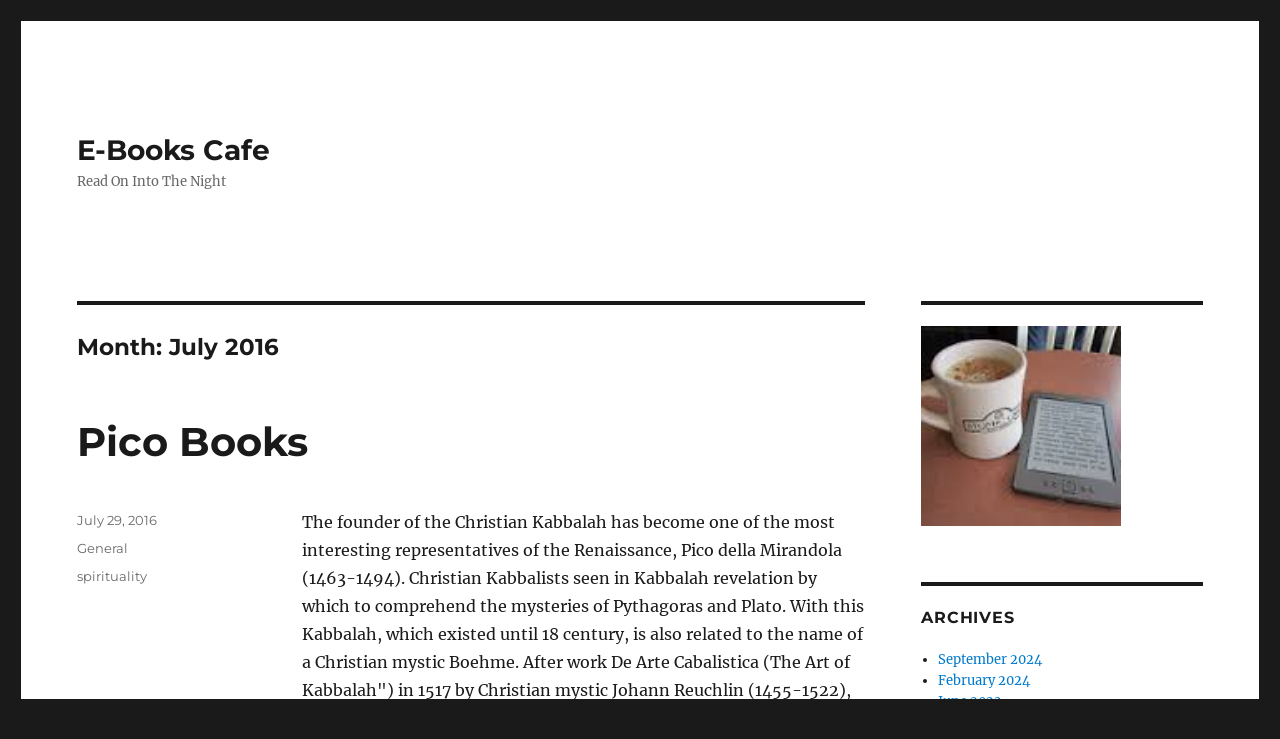

--- FILE ---
content_type: text/html; charset=UTF-8
request_url: http://www.ebookscafe.com/2016/07/
body_size: 12363
content:
<!DOCTYPE html>
<html lang="en-US" class="no-js">
<head>
	<meta charset="UTF-8">
	<meta name="viewport" content="width=device-width, initial-scale=1.0">
	<link rel="profile" href="https://gmpg.org/xfn/11">
		<script>
(function(html){html.className = html.className.replace(/\bno-js\b/,'js')})(document.documentElement);
//# sourceURL=twentysixteen_javascript_detection
</script>
<title>July 2016 &#8211; E-Books Cafe</title>
<meta name='robots' content='max-image-preview:large' />
<link rel='dns-prefetch' href='//www.EBOOKSCAFE.COM' />
<link rel="alternate" type="application/rss+xml" title="E-Books Cafe &raquo; Feed" href="http://www.EBOOKSCAFE.COM/feed/" />
<link rel="alternate" type="application/rss+xml" title="E-Books Cafe &raquo; Comments Feed" href="http://www.EBOOKSCAFE.COM/comments/feed/" />
<style id='wp-img-auto-sizes-contain-inline-css'>
img:is([sizes=auto i],[sizes^="auto," i]){contain-intrinsic-size:3000px 1500px}
/*# sourceURL=wp-img-auto-sizes-contain-inline-css */
</style>
<style id='wp-emoji-styles-inline-css'>

	img.wp-smiley, img.emoji {
		display: inline !important;
		border: none !important;
		box-shadow: none !important;
		height: 1em !important;
		width: 1em !important;
		margin: 0 0.07em !important;
		vertical-align: -0.1em !important;
		background: none !important;
		padding: 0 !important;
	}
/*# sourceURL=wp-emoji-styles-inline-css */
</style>
<style id='wp-block-library-inline-css'>
:root{--wp-block-synced-color:#7a00df;--wp-block-synced-color--rgb:122,0,223;--wp-bound-block-color:var(--wp-block-synced-color);--wp-editor-canvas-background:#ddd;--wp-admin-theme-color:#007cba;--wp-admin-theme-color--rgb:0,124,186;--wp-admin-theme-color-darker-10:#006ba1;--wp-admin-theme-color-darker-10--rgb:0,107,160.5;--wp-admin-theme-color-darker-20:#005a87;--wp-admin-theme-color-darker-20--rgb:0,90,135;--wp-admin-border-width-focus:2px}@media (min-resolution:192dpi){:root{--wp-admin-border-width-focus:1.5px}}.wp-element-button{cursor:pointer}:root .has-very-light-gray-background-color{background-color:#eee}:root .has-very-dark-gray-background-color{background-color:#313131}:root .has-very-light-gray-color{color:#eee}:root .has-very-dark-gray-color{color:#313131}:root .has-vivid-green-cyan-to-vivid-cyan-blue-gradient-background{background:linear-gradient(135deg,#00d084,#0693e3)}:root .has-purple-crush-gradient-background{background:linear-gradient(135deg,#34e2e4,#4721fb 50%,#ab1dfe)}:root .has-hazy-dawn-gradient-background{background:linear-gradient(135deg,#faaca8,#dad0ec)}:root .has-subdued-olive-gradient-background{background:linear-gradient(135deg,#fafae1,#67a671)}:root .has-atomic-cream-gradient-background{background:linear-gradient(135deg,#fdd79a,#004a59)}:root .has-nightshade-gradient-background{background:linear-gradient(135deg,#330968,#31cdcf)}:root .has-midnight-gradient-background{background:linear-gradient(135deg,#020381,#2874fc)}:root{--wp--preset--font-size--normal:16px;--wp--preset--font-size--huge:42px}.has-regular-font-size{font-size:1em}.has-larger-font-size{font-size:2.625em}.has-normal-font-size{font-size:var(--wp--preset--font-size--normal)}.has-huge-font-size{font-size:var(--wp--preset--font-size--huge)}.has-text-align-center{text-align:center}.has-text-align-left{text-align:left}.has-text-align-right{text-align:right}.has-fit-text{white-space:nowrap!important}#end-resizable-editor-section{display:none}.aligncenter{clear:both}.items-justified-left{justify-content:flex-start}.items-justified-center{justify-content:center}.items-justified-right{justify-content:flex-end}.items-justified-space-between{justify-content:space-between}.screen-reader-text{border:0;clip-path:inset(50%);height:1px;margin:-1px;overflow:hidden;padding:0;position:absolute;width:1px;word-wrap:normal!important}.screen-reader-text:focus{background-color:#ddd;clip-path:none;color:#444;display:block;font-size:1em;height:auto;left:5px;line-height:normal;padding:15px 23px 14px;text-decoration:none;top:5px;width:auto;z-index:100000}html :where(.has-border-color){border-style:solid}html :where([style*=border-top-color]){border-top-style:solid}html :where([style*=border-right-color]){border-right-style:solid}html :where([style*=border-bottom-color]){border-bottom-style:solid}html :where([style*=border-left-color]){border-left-style:solid}html :where([style*=border-width]){border-style:solid}html :where([style*=border-top-width]){border-top-style:solid}html :where([style*=border-right-width]){border-right-style:solid}html :where([style*=border-bottom-width]){border-bottom-style:solid}html :where([style*=border-left-width]){border-left-style:solid}html :where(img[class*=wp-image-]){height:auto;max-width:100%}:where(figure){margin:0 0 1em}html :where(.is-position-sticky){--wp-admin--admin-bar--position-offset:var(--wp-admin--admin-bar--height,0px)}@media screen and (max-width:600px){html :where(.is-position-sticky){--wp-admin--admin-bar--position-offset:0px}}

/*# sourceURL=wp-block-library-inline-css */
</style><style id='global-styles-inline-css'>
:root{--wp--preset--aspect-ratio--square: 1;--wp--preset--aspect-ratio--4-3: 4/3;--wp--preset--aspect-ratio--3-4: 3/4;--wp--preset--aspect-ratio--3-2: 3/2;--wp--preset--aspect-ratio--2-3: 2/3;--wp--preset--aspect-ratio--16-9: 16/9;--wp--preset--aspect-ratio--9-16: 9/16;--wp--preset--color--black: #000000;--wp--preset--color--cyan-bluish-gray: #abb8c3;--wp--preset--color--white: #fff;--wp--preset--color--pale-pink: #f78da7;--wp--preset--color--vivid-red: #cf2e2e;--wp--preset--color--luminous-vivid-orange: #ff6900;--wp--preset--color--luminous-vivid-amber: #fcb900;--wp--preset--color--light-green-cyan: #7bdcb5;--wp--preset--color--vivid-green-cyan: #00d084;--wp--preset--color--pale-cyan-blue: #8ed1fc;--wp--preset--color--vivid-cyan-blue: #0693e3;--wp--preset--color--vivid-purple: #9b51e0;--wp--preset--color--dark-gray: #1a1a1a;--wp--preset--color--medium-gray: #686868;--wp--preset--color--light-gray: #e5e5e5;--wp--preset--color--blue-gray: #4d545c;--wp--preset--color--bright-blue: #007acc;--wp--preset--color--light-blue: #9adffd;--wp--preset--color--dark-brown: #402b30;--wp--preset--color--medium-brown: #774e24;--wp--preset--color--dark-red: #640c1f;--wp--preset--color--bright-red: #ff675f;--wp--preset--color--yellow: #ffef8e;--wp--preset--gradient--vivid-cyan-blue-to-vivid-purple: linear-gradient(135deg,rgb(6,147,227) 0%,rgb(155,81,224) 100%);--wp--preset--gradient--light-green-cyan-to-vivid-green-cyan: linear-gradient(135deg,rgb(122,220,180) 0%,rgb(0,208,130) 100%);--wp--preset--gradient--luminous-vivid-amber-to-luminous-vivid-orange: linear-gradient(135deg,rgb(252,185,0) 0%,rgb(255,105,0) 100%);--wp--preset--gradient--luminous-vivid-orange-to-vivid-red: linear-gradient(135deg,rgb(255,105,0) 0%,rgb(207,46,46) 100%);--wp--preset--gradient--very-light-gray-to-cyan-bluish-gray: linear-gradient(135deg,rgb(238,238,238) 0%,rgb(169,184,195) 100%);--wp--preset--gradient--cool-to-warm-spectrum: linear-gradient(135deg,rgb(74,234,220) 0%,rgb(151,120,209) 20%,rgb(207,42,186) 40%,rgb(238,44,130) 60%,rgb(251,105,98) 80%,rgb(254,248,76) 100%);--wp--preset--gradient--blush-light-purple: linear-gradient(135deg,rgb(255,206,236) 0%,rgb(152,150,240) 100%);--wp--preset--gradient--blush-bordeaux: linear-gradient(135deg,rgb(254,205,165) 0%,rgb(254,45,45) 50%,rgb(107,0,62) 100%);--wp--preset--gradient--luminous-dusk: linear-gradient(135deg,rgb(255,203,112) 0%,rgb(199,81,192) 50%,rgb(65,88,208) 100%);--wp--preset--gradient--pale-ocean: linear-gradient(135deg,rgb(255,245,203) 0%,rgb(182,227,212) 50%,rgb(51,167,181) 100%);--wp--preset--gradient--electric-grass: linear-gradient(135deg,rgb(202,248,128) 0%,rgb(113,206,126) 100%);--wp--preset--gradient--midnight: linear-gradient(135deg,rgb(2,3,129) 0%,rgb(40,116,252) 100%);--wp--preset--font-size--small: 13px;--wp--preset--font-size--medium: 20px;--wp--preset--font-size--large: 36px;--wp--preset--font-size--x-large: 42px;--wp--preset--spacing--20: 0.44rem;--wp--preset--spacing--30: 0.67rem;--wp--preset--spacing--40: 1rem;--wp--preset--spacing--50: 1.5rem;--wp--preset--spacing--60: 2.25rem;--wp--preset--spacing--70: 3.38rem;--wp--preset--spacing--80: 5.06rem;--wp--preset--shadow--natural: 6px 6px 9px rgba(0, 0, 0, 0.2);--wp--preset--shadow--deep: 12px 12px 50px rgba(0, 0, 0, 0.4);--wp--preset--shadow--sharp: 6px 6px 0px rgba(0, 0, 0, 0.2);--wp--preset--shadow--outlined: 6px 6px 0px -3px rgb(255, 255, 255), 6px 6px rgb(0, 0, 0);--wp--preset--shadow--crisp: 6px 6px 0px rgb(0, 0, 0);}:where(.is-layout-flex){gap: 0.5em;}:where(.is-layout-grid){gap: 0.5em;}body .is-layout-flex{display: flex;}.is-layout-flex{flex-wrap: wrap;align-items: center;}.is-layout-flex > :is(*, div){margin: 0;}body .is-layout-grid{display: grid;}.is-layout-grid > :is(*, div){margin: 0;}:where(.wp-block-columns.is-layout-flex){gap: 2em;}:where(.wp-block-columns.is-layout-grid){gap: 2em;}:where(.wp-block-post-template.is-layout-flex){gap: 1.25em;}:where(.wp-block-post-template.is-layout-grid){gap: 1.25em;}.has-black-color{color: var(--wp--preset--color--black) !important;}.has-cyan-bluish-gray-color{color: var(--wp--preset--color--cyan-bluish-gray) !important;}.has-white-color{color: var(--wp--preset--color--white) !important;}.has-pale-pink-color{color: var(--wp--preset--color--pale-pink) !important;}.has-vivid-red-color{color: var(--wp--preset--color--vivid-red) !important;}.has-luminous-vivid-orange-color{color: var(--wp--preset--color--luminous-vivid-orange) !important;}.has-luminous-vivid-amber-color{color: var(--wp--preset--color--luminous-vivid-amber) !important;}.has-light-green-cyan-color{color: var(--wp--preset--color--light-green-cyan) !important;}.has-vivid-green-cyan-color{color: var(--wp--preset--color--vivid-green-cyan) !important;}.has-pale-cyan-blue-color{color: var(--wp--preset--color--pale-cyan-blue) !important;}.has-vivid-cyan-blue-color{color: var(--wp--preset--color--vivid-cyan-blue) !important;}.has-vivid-purple-color{color: var(--wp--preset--color--vivid-purple) !important;}.has-black-background-color{background-color: var(--wp--preset--color--black) !important;}.has-cyan-bluish-gray-background-color{background-color: var(--wp--preset--color--cyan-bluish-gray) !important;}.has-white-background-color{background-color: var(--wp--preset--color--white) !important;}.has-pale-pink-background-color{background-color: var(--wp--preset--color--pale-pink) !important;}.has-vivid-red-background-color{background-color: var(--wp--preset--color--vivid-red) !important;}.has-luminous-vivid-orange-background-color{background-color: var(--wp--preset--color--luminous-vivid-orange) !important;}.has-luminous-vivid-amber-background-color{background-color: var(--wp--preset--color--luminous-vivid-amber) !important;}.has-light-green-cyan-background-color{background-color: var(--wp--preset--color--light-green-cyan) !important;}.has-vivid-green-cyan-background-color{background-color: var(--wp--preset--color--vivid-green-cyan) !important;}.has-pale-cyan-blue-background-color{background-color: var(--wp--preset--color--pale-cyan-blue) !important;}.has-vivid-cyan-blue-background-color{background-color: var(--wp--preset--color--vivid-cyan-blue) !important;}.has-vivid-purple-background-color{background-color: var(--wp--preset--color--vivid-purple) !important;}.has-black-border-color{border-color: var(--wp--preset--color--black) !important;}.has-cyan-bluish-gray-border-color{border-color: var(--wp--preset--color--cyan-bluish-gray) !important;}.has-white-border-color{border-color: var(--wp--preset--color--white) !important;}.has-pale-pink-border-color{border-color: var(--wp--preset--color--pale-pink) !important;}.has-vivid-red-border-color{border-color: var(--wp--preset--color--vivid-red) !important;}.has-luminous-vivid-orange-border-color{border-color: var(--wp--preset--color--luminous-vivid-orange) !important;}.has-luminous-vivid-amber-border-color{border-color: var(--wp--preset--color--luminous-vivid-amber) !important;}.has-light-green-cyan-border-color{border-color: var(--wp--preset--color--light-green-cyan) !important;}.has-vivid-green-cyan-border-color{border-color: var(--wp--preset--color--vivid-green-cyan) !important;}.has-pale-cyan-blue-border-color{border-color: var(--wp--preset--color--pale-cyan-blue) !important;}.has-vivid-cyan-blue-border-color{border-color: var(--wp--preset--color--vivid-cyan-blue) !important;}.has-vivid-purple-border-color{border-color: var(--wp--preset--color--vivid-purple) !important;}.has-vivid-cyan-blue-to-vivid-purple-gradient-background{background: var(--wp--preset--gradient--vivid-cyan-blue-to-vivid-purple) !important;}.has-light-green-cyan-to-vivid-green-cyan-gradient-background{background: var(--wp--preset--gradient--light-green-cyan-to-vivid-green-cyan) !important;}.has-luminous-vivid-amber-to-luminous-vivid-orange-gradient-background{background: var(--wp--preset--gradient--luminous-vivid-amber-to-luminous-vivid-orange) !important;}.has-luminous-vivid-orange-to-vivid-red-gradient-background{background: var(--wp--preset--gradient--luminous-vivid-orange-to-vivid-red) !important;}.has-very-light-gray-to-cyan-bluish-gray-gradient-background{background: var(--wp--preset--gradient--very-light-gray-to-cyan-bluish-gray) !important;}.has-cool-to-warm-spectrum-gradient-background{background: var(--wp--preset--gradient--cool-to-warm-spectrum) !important;}.has-blush-light-purple-gradient-background{background: var(--wp--preset--gradient--blush-light-purple) !important;}.has-blush-bordeaux-gradient-background{background: var(--wp--preset--gradient--blush-bordeaux) !important;}.has-luminous-dusk-gradient-background{background: var(--wp--preset--gradient--luminous-dusk) !important;}.has-pale-ocean-gradient-background{background: var(--wp--preset--gradient--pale-ocean) !important;}.has-electric-grass-gradient-background{background: var(--wp--preset--gradient--electric-grass) !important;}.has-midnight-gradient-background{background: var(--wp--preset--gradient--midnight) !important;}.has-small-font-size{font-size: var(--wp--preset--font-size--small) !important;}.has-medium-font-size{font-size: var(--wp--preset--font-size--medium) !important;}.has-large-font-size{font-size: var(--wp--preset--font-size--large) !important;}.has-x-large-font-size{font-size: var(--wp--preset--font-size--x-large) !important;}
/*# sourceURL=global-styles-inline-css */
</style>

<style id='classic-theme-styles-inline-css'>
/*! This file is auto-generated */
.wp-block-button__link{color:#fff;background-color:#32373c;border-radius:9999px;box-shadow:none;text-decoration:none;padding:calc(.667em + 2px) calc(1.333em + 2px);font-size:1.125em}.wp-block-file__button{background:#32373c;color:#fff;text-decoration:none}
/*# sourceURL=/wp-includes/css/classic-themes.min.css */
</style>
<link rel='stylesheet' id='twentysixteen-fonts-css' href='http://www.EBOOKSCAFE.COM/wp-content/themes/twentysixteen/fonts/merriweather-plus-montserrat-plus-inconsolata.css?ver=20230328' media='all' />
<link rel='stylesheet' id='genericons-css' href='http://www.EBOOKSCAFE.COM/wp-content/themes/twentysixteen/genericons/genericons.css?ver=20251101' media='all' />
<link rel='stylesheet' id='twentysixteen-style-css' href='http://www.EBOOKSCAFE.COM/wp-content/themes/twentysixteen/style.css?ver=20251202' media='all' />
<link rel='stylesheet' id='twentysixteen-block-style-css' href='http://www.EBOOKSCAFE.COM/wp-content/themes/twentysixteen/css/blocks.css?ver=20240817' media='all' />
<script src="http://www.EBOOKSCAFE.COM/wp-includes/js/jquery/jquery.min.js?ver=3.7.1" id="jquery-core-js"></script>
<script src="http://www.EBOOKSCAFE.COM/wp-includes/js/jquery/jquery-migrate.min.js?ver=3.4.1" id="jquery-migrate-js"></script>
<script id="twentysixteen-script-js-extra">
var screenReaderText = {"expand":"expand child menu","collapse":"collapse child menu"};
//# sourceURL=twentysixteen-script-js-extra
</script>
<script src="http://www.EBOOKSCAFE.COM/wp-content/themes/twentysixteen/js/functions.js?ver=20230629" id="twentysixteen-script-js" defer data-wp-strategy="defer"></script>
<link rel="https://api.w.org/" href="http://www.EBOOKSCAFE.COM/wp-json/" /><meta name="generator" content="WordPress 6.9" />
<style data-context="foundation-flickity-css">/*! Flickity v2.0.2
http://flickity.metafizzy.co
---------------------------------------------- */.flickity-enabled{position:relative}.flickity-enabled:focus{outline:0}.flickity-viewport{overflow:hidden;position:relative;height:100%}.flickity-slider{position:absolute;width:100%;height:100%}.flickity-enabled.is-draggable{-webkit-tap-highlight-color:transparent;tap-highlight-color:transparent;-webkit-user-select:none;-moz-user-select:none;-ms-user-select:none;user-select:none}.flickity-enabled.is-draggable .flickity-viewport{cursor:move;cursor:-webkit-grab;cursor:grab}.flickity-enabled.is-draggable .flickity-viewport.is-pointer-down{cursor:-webkit-grabbing;cursor:grabbing}.flickity-prev-next-button{position:absolute;top:50%;width:44px;height:44px;border:none;border-radius:50%;background:#fff;background:hsla(0,0%,100%,.75);cursor:pointer;-webkit-transform:translateY(-50%);transform:translateY(-50%)}.flickity-prev-next-button:hover{background:#fff}.flickity-prev-next-button:focus{outline:0;box-shadow:0 0 0 5px #09f}.flickity-prev-next-button:active{opacity:.6}.flickity-prev-next-button.previous{left:10px}.flickity-prev-next-button.next{right:10px}.flickity-rtl .flickity-prev-next-button.previous{left:auto;right:10px}.flickity-rtl .flickity-prev-next-button.next{right:auto;left:10px}.flickity-prev-next-button:disabled{opacity:.3;cursor:auto}.flickity-prev-next-button svg{position:absolute;left:20%;top:20%;width:60%;height:60%}.flickity-prev-next-button .arrow{fill:#333}.flickity-page-dots{position:absolute;width:100%;bottom:-25px;padding:0;margin:0;list-style:none;text-align:center;line-height:1}.flickity-rtl .flickity-page-dots{direction:rtl}.flickity-page-dots .dot{display:inline-block;width:10px;height:10px;margin:0 8px;background:#333;border-radius:50%;opacity:.25;cursor:pointer}.flickity-page-dots .dot.is-selected{opacity:1}</style><style data-context="foundation-slideout-css">.slideout-menu{position:fixed;left:0;top:0;bottom:0;right:auto;z-index:0;width:256px;overflow-y:auto;-webkit-overflow-scrolling:touch;display:none}.slideout-menu.pushit-right{left:auto;right:0}.slideout-panel{position:relative;z-index:1;will-change:transform}.slideout-open,.slideout-open .slideout-panel,.slideout-open body{overflow:hidden}.slideout-open .slideout-menu{display:block}.pushit{display:none}</style><style>.ios7.web-app-mode.has-fixed header{ background-color: rgba(3,122,221,.88);}</style></head>

<body class="archive date wp-embed-responsive wp-theme-twentysixteen hfeed">
<div id="page" class="site">
	<div class="site-inner">
		<a class="skip-link screen-reader-text" href="#content">
			Skip to content		</a>

		<header id="masthead" class="site-header">
			<div class="site-header-main">
				<div class="site-branding">
											<p class="site-title"><a href="http://www.EBOOKSCAFE.COM/" rel="home" >E-Books Cafe</a></p>
												<p class="site-description">Read On Into The Night</p>
									</div><!-- .site-branding -->

							</div><!-- .site-header-main -->

					</header><!-- .site-header -->

		<div id="content" class="site-content">

	<div id="primary" class="content-area">
		<main id="main" class="site-main">

		
			<header class="page-header">
				<h1 class="page-title">Month: <span>July 2016</span></h1>			</header><!-- .page-header -->

			
<article id="post-2107" class="post-2107 post type-post status-publish format-standard hentry category-general tag-spirituality">
	<header class="entry-header">
		
		<h2 class="entry-title"><a href="http://www.EBOOKSCAFE.COM/pico-books/" rel="bookmark">Pico Books</a></h2>	</header><!-- .entry-header -->

	
	
	<div class="entry-content">
		<p>The founder of the Christian Kabbalah has become one of the most interesting representatives of the Renaissance, Pico della Mirandola (1463-1494). Christian Kabbalists seen in Kabbalah revelation by which to comprehend the mysteries of Pythagoras and Plato. With this Kabbalah, which existed until 18 century, is also related to the name of a Christian mystic Boehme. After work De Arte Cabalistica (The Art of Kabbalah&quot;) in 1517 by Christian mystic Johann Reuchlin (1455-1522), Pope Leo X recognized the value and usefulness of the Christian Kabbalah.  In particular, Reuchlin showed the unity of God&#39;s name, a great love for God, arguing that the Messiah is referred to in Kabbalah &#8211; Jesus, though Jews and did not recognize him as the Messiah. His book has become fashionable among the aristocracy and clergy, as a form of occultism, without fear of accusations of witchcraft and heresy. The library&#39;s contemporary Pico della Mirandola, Pope Sixtus IV, There were many Kabbalistic works. Lurianic Kabbalah has spread to Poland and became the basis of the birth and development of Hasidism. </p>
<p>Many Christian scholars have been studying the Kabbalah, some of their ideas reflected in the doctrine of the Trinity. Popes did not see the contradictions between the Lurianic Kabbalah and Christianity. In contrast to the Lurianic books, the Talmud, Maimonides and other books by the Inquisition accused of slandering the Christians of heresy and burned inquisitors. Some historical sources say that by supporting the spread of Kabbalistic literature, the pope wanted to attract Jews to baptism! And they were not mistaken.</p>
	</div><!-- .entry-content -->

	<footer class="entry-footer">
		<span class="byline"><img alt='' src='https://secure.gravatar.com/avatar/8f800e3e09aa8aede792aaab74d207fedfd1758af17ddd6ef28a2adbcfdce872?s=49&#038;d=mm&#038;r=g' srcset='https://secure.gravatar.com/avatar/8f800e3e09aa8aede792aaab74d207fedfd1758af17ddd6ef28a2adbcfdce872?s=98&#038;d=mm&#038;r=g 2x' class='avatar avatar-49 photo' height='49' width='49' decoding='async'/><span class="screen-reader-text">Author </span><span class="author vcard"><a class="url fn n" href="http://www.EBOOKSCAFE.COM/author/admin/">Clarice</a></span></span><span class="posted-on"><span class="screen-reader-text">Posted on </span><a href="http://www.EBOOKSCAFE.COM/pico-books/" rel="bookmark"><time class="entry-date published" datetime="2016-07-29T20:03:22-05:00">July 29, 2016</time><time class="updated" datetime="2016-08-30T03:46:29-05:00">August 30, 2016</time></a></span><span class="cat-links"><span class="screen-reader-text">Categories </span><a href="http://www.EBOOKSCAFE.COM/category/general/" rel="category tag">General</a></span><span class="tags-links"><span class="screen-reader-text">Tags </span><a href="http://www.EBOOKSCAFE.COM/tag/spirituality/" rel="tag">spirituality</a></span>			</footer><!-- .entry-footer -->
</article><!-- #post-2107 -->

<article id="post-2075" class="post-2075 post type-post status-publish format-standard hentry category-general tag-addicts tag-oil">
	<header class="entry-header">
		
		<h2 class="entry-title"><a href="http://www.EBOOKSCAFE.COM/organization-staff/" rel="bookmark">Organization Staff</a></h2>	</header><!-- .entry-header -->

	
	
	<div class="entry-content">
		<p>University of CARABOBOFACULTAD of Sciences economics and SOCIALESESTUDIOS superior to GRADUADOSESPECIALIZACION in management of quality and PRODUCTIVIDADCURSO introductory 2009-2ALUMNA: GABRIELA TORO questions FORMULADAS1-how management should know use the talent of its staff that promotes productivity, professional growth? Where considered the obstacles may be? When the relations of the Organization cease to be only internal and begins to involve and to take into account as a system you need and is influenced by the environment, the human talent begins to see as a mixture of experience, knowledge, values, principles, abilities, skills, contributing to the growth not only of the Organization but also of societythus becoming the human talent in the Intellectual Capital of the companies. Companies need the talent to innovate and stay ahead of the market, that&#8217;s why organizations should facilitate that talent that persons possess may be released and provide maximum value possible. So therefore you can define a person with talent, that that is a committed professional who puts into practice its capabilities to obtain superior results in an environment and organization specific. The role of the Manager of the human talent is to select professionals with skills, potential for action and commitment commensurate with what the business needs and can manage; but mainly you should generate an environment in which create value to the professional who motivates you to contribute and continue and to believe in the company. To achieve staff to share their knowledge with the Organization, human talent manager should foster teamwork, maximize the satisfaction of staff, treat them with fairness and equity, provide them with the necessary resources for the development of their knowledge, in addition to reward their performance when they are above both its activities, foster innovation and leverage creativity that each who can aportar.por consequent human talent Manager is responsible for developingdirect, lead and encourage to the staff by increasing the value, people skills, also explore its capabilities and delegate responsibilities within the organization in favor of contributing to the achievement of organizational objectives.</p>
	</div><!-- .entry-content -->

	<footer class="entry-footer">
		<span class="byline"><img alt='' src='https://secure.gravatar.com/avatar/8f800e3e09aa8aede792aaab74d207fedfd1758af17ddd6ef28a2adbcfdce872?s=49&#038;d=mm&#038;r=g' srcset='https://secure.gravatar.com/avatar/8f800e3e09aa8aede792aaab74d207fedfd1758af17ddd6ef28a2adbcfdce872?s=98&#038;d=mm&#038;r=g 2x' class='avatar avatar-49 photo' height='49' width='49' decoding='async'/><span class="screen-reader-text">Author </span><span class="author vcard"><a class="url fn n" href="http://www.EBOOKSCAFE.COM/author/admin/">Clarice</a></span></span><span class="posted-on"><span class="screen-reader-text">Posted on </span><a href="http://www.EBOOKSCAFE.COM/organization-staff/" rel="bookmark"><time class="entry-date published" datetime="2016-07-13T07:42:22-05:00">July 13, 2016</time><time class="updated" datetime="2016-07-17T03:30:49-05:00">July 17, 2016</time></a></span><span class="cat-links"><span class="screen-reader-text">Categories </span><a href="http://www.EBOOKSCAFE.COM/category/general/" rel="category tag">General</a></span><span class="tags-links"><span class="screen-reader-text">Tags </span><a href="http://www.EBOOKSCAFE.COM/tag/addicts/" rel="tag">addicts</a>, <a href="http://www.EBOOKSCAFE.COM/tag/oil/" rel="tag">oil</a></span>			</footer><!-- .entry-footer -->
</article><!-- #post-2075 -->

<article id="post-2073" class="post-2073 post type-post status-publish format-standard hentry category-general tag-business">
	<header class="entry-header">
		
		<h2 class="entry-title"><a href="http://www.EBOOKSCAFE.COM/replenishment-webmoney-through-sms/" rel="bookmark">Replenishment Webmoney Through Sms</a></h2>	</header><!-- .entry-header -->

	
	
	<div class="entry-content">
		<p>Time of technological progress makes us move faster and faster pace of life changes, accelerated. And not to drown in cycling events have much time to do it. Have time to talk with friends and go to party or a club, to give time to his family, playing with children or go to a restaurant with his wife, and maybe just buy a new tie, a dress or a laptop. Shopping to find the right product is a huge period of time, a modern working person can afford it only on weekends, but is it possible to relax in the campaigns of super and hypermarkets? Of course not. For anybody not a secret that the online shops products significantly cheaper, you can compare prices with other stores, to think over a cup of hot tea on the upcoming purchase, so why not make purchases without leaving the house for electronic money. And if your account has insufficient funds to purchase, you can easily and quickly you can transfer money from your account at webmoney cell phone via SMS, you just have the required amount on your balance sheet. Now a lot of users who prefer to pay electronic money, in this method of payment convenience and accessibility. Available if you live in a big city or metropolis clock terminal nearby. </p>
<p>But for residents of small towns or suburbs, this is problem. Cell phone is always there in your pocket or close at hand. So why not take advantage of this service as a supplement webmoney via sms without leaving home. You decided to go relax, be a business trip, so is not it better to buy a ticket immediately, and be sure that your ticket will be just yours, electronic payment system you will certainly help out. But what to do if your wallet is empty, and run to the nearest terminal have neither the time nor the opportunities and the completion webmoney sms for a very successful exit from this situation. Business pace of life just makes you save time and to use modern methods of payment. So you always have on hand your Virtual money, cellular operators provide service to replenish webmoney via SMS, which can be easier than fill out an application for the exchange and send a message to the number and the correct amount you will go to the purse. </p>
<p>But please note that you need not only be the required amount, but the commission charged for translation. Of course, the percentage removed is not small, but not limited to projects on updating through sms webmoney take commission, but cellular operators are not a small percentage. But, everything flows, everything changes, inaccessible becomes available, the services become cheaper. Not so far gone are the days when talking on a cell phone worth a lot. Now, almost every a subscriber of the network and is simply impossible to imagine our life without such an easy and affordable communication. And soon the completion of an electronic invoice will be as commonplace as the influence of daily calls family and friends.</p>
	</div><!-- .entry-content -->

	<footer class="entry-footer">
		<span class="byline"><img alt='' src='https://secure.gravatar.com/avatar/8f800e3e09aa8aede792aaab74d207fedfd1758af17ddd6ef28a2adbcfdce872?s=49&#038;d=mm&#038;r=g' srcset='https://secure.gravatar.com/avatar/8f800e3e09aa8aede792aaab74d207fedfd1758af17ddd6ef28a2adbcfdce872?s=98&#038;d=mm&#038;r=g 2x' class='avatar avatar-49 photo' height='49' width='49' decoding='async'/><span class="screen-reader-text">Author </span><span class="author vcard"><a class="url fn n" href="http://www.EBOOKSCAFE.COM/author/admin/">Clarice</a></span></span><span class="posted-on"><span class="screen-reader-text">Posted on </span><a href="http://www.EBOOKSCAFE.COM/replenishment-webmoney-through-sms/" rel="bookmark"><time class="entry-date published" datetime="2016-07-13T05:48:51-05:00">July 13, 2016</time><time class="updated" datetime="2016-07-17T03:33:29-05:00">July 17, 2016</time></a></span><span class="cat-links"><span class="screen-reader-text">Categories </span><a href="http://www.EBOOKSCAFE.COM/category/general/" rel="category tag">General</a></span><span class="tags-links"><span class="screen-reader-text">Tags </span><a href="http://www.EBOOKSCAFE.COM/tag/business/" rel="tag">business</a></span>			</footer><!-- .entry-footer -->
</article><!-- #post-2073 -->

		</main><!-- .site-main -->
	</div><!-- .content-area -->


	<aside id="secondary" class="sidebar widget-area">
		<section id="text-4" class="widget widget_text">			<div class="textwidget"><img src="http://www.EBOOKSCAFE.COM/wp-content/uploads/2013/08/e-book-cafe.jpg" width="200"/>

</div>
		</section><section id="archives-4" class="widget widget_archive"><h2 class="widget-title">Archives</h2><nav aria-label="Archives">
			<ul>
					<li><a href='http://www.EBOOKSCAFE.COM/2024/09/'>September 2024</a></li>
	<li><a href='http://www.EBOOKSCAFE.COM/2024/02/'>February 2024</a></li>
	<li><a href='http://www.EBOOKSCAFE.COM/2023/06/'>June 2023</a></li>
	<li><a href='http://www.EBOOKSCAFE.COM/2021/12/'>December 2021</a></li>
	<li><a href='http://www.EBOOKSCAFE.COM/2021/04/'>April 2021</a></li>
	<li><a href='http://www.EBOOKSCAFE.COM/2021/03/'>March 2021</a></li>
	<li><a href='http://www.EBOOKSCAFE.COM/2021/01/'>January 2021</a></li>
	<li><a href='http://www.EBOOKSCAFE.COM/2020/07/'>July 2020</a></li>
	<li><a href='http://www.EBOOKSCAFE.COM/2020/06/'>June 2020</a></li>
	<li><a href='http://www.EBOOKSCAFE.COM/2020/05/'>May 2020</a></li>
	<li><a href='http://www.EBOOKSCAFE.COM/2020/04/'>April 2020</a></li>
	<li><a href='http://www.EBOOKSCAFE.COM/2020/02/'>February 2020</a></li>
	<li><a href='http://www.EBOOKSCAFE.COM/2020/01/'>January 2020</a></li>
	<li><a href='http://www.EBOOKSCAFE.COM/2019/12/'>December 2019</a></li>
	<li><a href='http://www.EBOOKSCAFE.COM/2019/11/'>November 2019</a></li>
	<li><a href='http://www.EBOOKSCAFE.COM/2019/10/'>October 2019</a></li>
	<li><a href='http://www.EBOOKSCAFE.COM/2019/09/'>September 2019</a></li>
	<li><a href='http://www.EBOOKSCAFE.COM/2019/08/'>August 2019</a></li>
	<li><a href='http://www.EBOOKSCAFE.COM/2019/07/'>July 2019</a></li>
	<li><a href='http://www.EBOOKSCAFE.COM/2019/06/'>June 2019</a></li>
	<li><a href='http://www.EBOOKSCAFE.COM/2019/05/'>May 2019</a></li>
	<li><a href='http://www.EBOOKSCAFE.COM/2019/04/'>April 2019</a></li>
	<li><a href='http://www.EBOOKSCAFE.COM/2019/03/'>March 2019</a></li>
	<li><a href='http://www.EBOOKSCAFE.COM/2019/02/'>February 2019</a></li>
	<li><a href='http://www.EBOOKSCAFE.COM/2019/01/'>January 2019</a></li>
	<li><a href='http://www.EBOOKSCAFE.COM/2018/12/'>December 2018</a></li>
	<li><a href='http://www.EBOOKSCAFE.COM/2018/11/'>November 2018</a></li>
	<li><a href='http://www.EBOOKSCAFE.COM/2018/10/'>October 2018</a></li>
	<li><a href='http://www.EBOOKSCAFE.COM/2018/09/'>September 2018</a></li>
	<li><a href='http://www.EBOOKSCAFE.COM/2018/08/'>August 2018</a></li>
	<li><a href='http://www.EBOOKSCAFE.COM/2018/07/'>July 2018</a></li>
	<li><a href='http://www.EBOOKSCAFE.COM/2018/05/'>May 2018</a></li>
	<li><a href='http://www.EBOOKSCAFE.COM/2018/04/'>April 2018</a></li>
	<li><a href='http://www.EBOOKSCAFE.COM/2018/03/'>March 2018</a></li>
	<li><a href='http://www.EBOOKSCAFE.COM/2018/02/'>February 2018</a></li>
	<li><a href='http://www.EBOOKSCAFE.COM/2018/01/'>January 2018</a></li>
	<li><a href='http://www.EBOOKSCAFE.COM/2017/12/'>December 2017</a></li>
	<li><a href='http://www.EBOOKSCAFE.COM/2017/11/'>November 2017</a></li>
	<li><a href='http://www.EBOOKSCAFE.COM/2017/10/'>October 2017</a></li>
	<li><a href='http://www.EBOOKSCAFE.COM/2017/09/'>September 2017</a></li>
	<li><a href='http://www.EBOOKSCAFE.COM/2017/08/'>August 2017</a></li>
	<li><a href='http://www.EBOOKSCAFE.COM/2017/07/'>July 2017</a></li>
	<li><a href='http://www.EBOOKSCAFE.COM/2017/06/'>June 2017</a></li>
	<li><a href='http://www.EBOOKSCAFE.COM/2017/05/'>May 2017</a></li>
	<li><a href='http://www.EBOOKSCAFE.COM/2017/04/'>April 2017</a></li>
	<li><a href='http://www.EBOOKSCAFE.COM/2017/03/'>March 2017</a></li>
	<li><a href='http://www.EBOOKSCAFE.COM/2017/02/'>February 2017</a></li>
	<li><a href='http://www.EBOOKSCAFE.COM/2017/01/'>January 2017</a></li>
	<li><a href='http://www.EBOOKSCAFE.COM/2016/12/'>December 2016</a></li>
	<li><a href='http://www.EBOOKSCAFE.COM/2016/08/'>August 2016</a></li>
	<li><a href='http://www.EBOOKSCAFE.COM/2016/07/' aria-current="page">July 2016</a></li>
	<li><a href='http://www.EBOOKSCAFE.COM/2016/06/'>June 2016</a></li>
	<li><a href='http://www.EBOOKSCAFE.COM/2016/05/'>May 2016</a></li>
	<li><a href='http://www.EBOOKSCAFE.COM/2016/04/'>April 2016</a></li>
	<li><a href='http://www.EBOOKSCAFE.COM/2016/03/'>March 2016</a></li>
	<li><a href='http://www.EBOOKSCAFE.COM/2016/02/'>February 2016</a></li>
	<li><a href='http://www.EBOOKSCAFE.COM/2016/01/'>January 2016</a></li>
	<li><a href='http://www.EBOOKSCAFE.COM/2015/12/'>December 2015</a></li>
	<li><a href='http://www.EBOOKSCAFE.COM/2015/11/'>November 2015</a></li>
	<li><a href='http://www.EBOOKSCAFE.COM/2015/10/'>October 2015</a></li>
	<li><a href='http://www.EBOOKSCAFE.COM/2015/09/'>September 2015</a></li>
	<li><a href='http://www.EBOOKSCAFE.COM/2015/08/'>August 2015</a></li>
	<li><a href='http://www.EBOOKSCAFE.COM/2015/07/'>July 2015</a></li>
	<li><a href='http://www.EBOOKSCAFE.COM/2015/06/'>June 2015</a></li>
	<li><a href='http://www.EBOOKSCAFE.COM/2015/05/'>May 2015</a></li>
	<li><a href='http://www.EBOOKSCAFE.COM/2015/04/'>April 2015</a></li>
	<li><a href='http://www.EBOOKSCAFE.COM/2015/03/'>March 2015</a></li>
	<li><a href='http://www.EBOOKSCAFE.COM/2014/05/'>May 2014</a></li>
	<li><a href='http://www.EBOOKSCAFE.COM/2014/04/'>April 2014</a></li>
	<li><a href='http://www.EBOOKSCAFE.COM/2014/03/'>March 2014</a></li>
	<li><a href='http://www.EBOOKSCAFE.COM/2014/02/'>February 2014</a></li>
	<li><a href='http://www.EBOOKSCAFE.COM/2014/01/'>January 2014</a></li>
	<li><a href='http://www.EBOOKSCAFE.COM/2013/12/'>December 2013</a></li>
	<li><a href='http://www.EBOOKSCAFE.COM/2013/11/'>November 2013</a></li>
	<li><a href='http://www.EBOOKSCAFE.COM/2013/10/'>October 2013</a></li>
	<li><a href='http://www.EBOOKSCAFE.COM/2013/09/'>September 2013</a></li>
	<li><a href='http://www.EBOOKSCAFE.COM/2013/08/'>August 2013</a></li>
	<li><a href='http://www.EBOOKSCAFE.COM/2013/07/'>July 2013</a></li>
	<li><a href='http://www.EBOOKSCAFE.COM/2013/06/'>June 2013</a></li>
	<li><a href='http://www.EBOOKSCAFE.COM/2013/05/'>May 2013</a></li>
	<li><a href='http://www.EBOOKSCAFE.COM/2013/04/'>April 2013</a></li>
	<li><a href='http://www.EBOOKSCAFE.COM/2013/03/'>March 2013</a></li>
	<li><a href='http://www.EBOOKSCAFE.COM/2013/02/'>February 2013</a></li>
	<li><a href='http://www.EBOOKSCAFE.COM/2013/01/'>January 2013</a></li>
	<li><a href='http://www.EBOOKSCAFE.COM/2012/11/'>November 2012</a></li>
	<li><a href='http://www.EBOOKSCAFE.COM/2012/09/'>September 2012</a></li>
	<li><a href='http://www.EBOOKSCAFE.COM/2012/07/'>July 2012</a></li>
	<li><a href='http://www.EBOOKSCAFE.COM/2012/06/'>June 2012</a></li>
	<li><a href='http://www.EBOOKSCAFE.COM/2012/05/'>May 2012</a></li>
	<li><a href='http://www.EBOOKSCAFE.COM/2012/04/'>April 2012</a></li>
	<li><a href='http://www.EBOOKSCAFE.COM/2012/02/'>February 2012</a></li>
	<li><a href='http://www.EBOOKSCAFE.COM/2012/01/'>January 2012</a></li>
	<li><a href='http://www.EBOOKSCAFE.COM/2011/12/'>December 2011</a></li>
	<li><a href='http://www.EBOOKSCAFE.COM/2011/11/'>November 2011</a></li>
	<li><a href='http://www.EBOOKSCAFE.COM/2011/10/'>October 2011</a></li>
	<li><a href='http://www.EBOOKSCAFE.COM/2011/06/'>June 2011</a></li>
	<li><a href='http://www.EBOOKSCAFE.COM/2010/10/'>October 2010</a></li>
			</ul>

			</nav></section><section id="text-9" class="widget widget_text">			<div class="textwidget"><img src="http://www.EBOOKSCAFE.COM/wp-content/uploads/2013/08/e-book-cafe2.jpg" width="200"/></div>
		</section><section id="tag_cloud-3" class="widget widget_tag_cloud"><h2 class="widget-title">Tags</h2><nav aria-label="Tags"><div class="tagcloud"><ul class='wp-tag-cloud' role='list'>
	<li><a href="http://www.EBOOKSCAFE.COM/tag/advertising/" class="tag-cloud-link tag-link-490 tag-link-position-1" style="font-size: 1em;">advertising</a></li>
	<li><a href="http://www.EBOOKSCAFE.COM/tag/art/" class="tag-cloud-link tag-link-222 tag-link-position-2" style="font-size: 1em;">art</a></li>
	<li><a href="http://www.EBOOKSCAFE.COM/tag/art-and-science/" class="tag-cloud-link tag-link-127 tag-link-position-3" style="font-size: 1em;">art and science</a></li>
	<li><a href="http://www.EBOOKSCAFE.COM/tag/auto/" class="tag-cloud-link tag-link-176 tag-link-position-4" style="font-size: 1em;">auto</a></li>
	<li><a href="http://www.EBOOKSCAFE.COM/tag/auto-and-moto/" class="tag-cloud-link tag-link-52 tag-link-position-5" style="font-size: 1em;">auto and moto</a></li>
	<li><a href="http://www.EBOOKSCAFE.COM/tag/babies/" class="tag-cloud-link tag-link-290 tag-link-position-6" style="font-size: 1em;">babies</a></li>
	<li><a href="http://www.EBOOKSCAFE.COM/tag/books/" class="tag-cloud-link tag-link-324 tag-link-position-7" style="font-size: 1em;">books</a></li>
	<li><a href="http://www.EBOOKSCAFE.COM/tag/books-magazines/" class="tag-cloud-link tag-link-282 tag-link-position-8" style="font-size: 1em;">books &amp; magazines</a></li>
	<li><a href="http://www.EBOOKSCAFE.COM/tag/business/" class="tag-cloud-link tag-link-29 tag-link-position-9" style="font-size: 1em;">business</a></li>
	<li><a href="http://www.EBOOKSCAFE.COM/tag/children-education/" class="tag-cloud-link tag-link-291 tag-link-position-10" style="font-size: 1em;">children &amp; education</a></li>
	<li><a href="http://www.EBOOKSCAFE.COM/tag/computers/" class="tag-cloud-link tag-link-50 tag-link-position-11" style="font-size: 1em;">computers</a></li>
	<li><a href="http://www.EBOOKSCAFE.COM/tag/construction-of-life/" class="tag-cloud-link tag-link-90 tag-link-position-12" style="font-size: 1em;">construction of life</a></li>
	<li><a href="http://www.EBOOKSCAFE.COM/tag/culture/" class="tag-cloud-link tag-link-48 tag-link-position-13" style="font-size: 1em;">culture</a></li>
	<li><a href="http://www.EBOOKSCAFE.COM/tag/education/" class="tag-cloud-link tag-link-20 tag-link-position-14" style="font-size: 1em;">education</a></li>
	<li><a href="http://www.EBOOKSCAFE.COM/tag/education-career/" class="tag-cloud-link tag-link-275 tag-link-position-15" style="font-size: 1em;">education &amp; career</a></li>
	<li><a href="http://www.EBOOKSCAFE.COM/tag/energy/" class="tag-cloud-link tag-link-419 tag-link-position-16" style="font-size: 1em;">energy</a></li>
	<li><a href="http://www.EBOOKSCAFE.COM/tag/government-and-politics/" class="tag-cloud-link tag-link-102 tag-link-position-17" style="font-size: 1em;">Government and Politics</a></li>
	<li><a href="http://www.EBOOKSCAFE.COM/tag/hardware-software/" class="tag-cloud-link tag-link-281 tag-link-position-18" style="font-size: 1em;">hardware &amp; software</a></li>
	<li><a href="http://www.EBOOKSCAFE.COM/tag/health/" class="tag-cloud-link tag-link-138 tag-link-position-19" style="font-size: 1em;">health</a></li>
	<li><a href="http://www.EBOOKSCAFE.COM/tag/health-and-beauty/" class="tag-cloud-link tag-link-103 tag-link-position-20" style="font-size: 1em;">health and beauty</a></li>
	<li><a href="http://www.EBOOKSCAFE.COM/tag/history/" class="tag-cloud-link tag-link-28 tag-link-position-21" style="font-size: 1em;">history</a></li>
	<li><a href="http://www.EBOOKSCAFE.COM/tag/home-and-family/" class="tag-cloud-link tag-link-60 tag-link-position-22" style="font-size: 1em;">home and family</a></li>
	<li><a href="http://www.EBOOKSCAFE.COM/tag/insurance-pension/" class="tag-cloud-link tag-link-289 tag-link-position-23" style="font-size: 1em;">insurance &amp; pension</a></li>
	<li><a href="http://www.EBOOKSCAFE.COM/tag/internet/" class="tag-cloud-link tag-link-35 tag-link-position-24" style="font-size: 1em;">internet</a></li>
	<li><a href="http://www.EBOOKSCAFE.COM/tag/internet-multimedia/" class="tag-cloud-link tag-link-298 tag-link-position-25" style="font-size: 1em;">internet &amp; multimedia</a></li>
	<li><a href="http://www.EBOOKSCAFE.COM/tag/it/" class="tag-cloud-link tag-link-280 tag-link-position-26" style="font-size: 1em;">it</a></li>
	<li><a href="http://www.EBOOKSCAFE.COM/tag/law-and-order/" class="tag-cloud-link tag-link-84 tag-link-position-27" style="font-size: 1em;">law and order</a></li>
	<li><a href="http://www.EBOOKSCAFE.COM/tag/literature/" class="tag-cloud-link tag-link-142 tag-link-position-28" style="font-size: 1em;">literature</a></li>
	<li><a href="http://www.EBOOKSCAFE.COM/tag/marketing/" class="tag-cloud-link tag-link-36 tag-link-position-29" style="font-size: 1em;">marketing</a></li>
	<li><a href="http://www.EBOOKSCAFE.COM/tag/medicine-surgery/" class="tag-cloud-link tag-link-332 tag-link-position-30" style="font-size: 1em;">medicine &amp; surgery</a></li>
	<li><a href="http://www.EBOOKSCAFE.COM/tag/money/" class="tag-cloud-link tag-link-288 tag-link-position-31" style="font-size: 1em;">money</a></li>
	<li><a href="http://www.EBOOKSCAFE.COM/tag/motor-transport/" class="tag-cloud-link tag-link-293 tag-link-position-32" style="font-size: 1em;">motor &amp; transport</a></li>
	<li><a href="http://www.EBOOKSCAFE.COM/tag/news-2/" class="tag-cloud-link tag-link-154 tag-link-position-33" style="font-size: 1em;">news</a></li>
	<li><a href="http://www.EBOOKSCAFE.COM/tag/news-press-lyrics/" class="tag-cloud-link tag-link-287 tag-link-position-34" style="font-size: 1em;">news &amp; press lyrics</a></li>
	<li><a href="http://www.EBOOKSCAFE.COM/tag/people/" class="tag-cloud-link tag-link-429 tag-link-position-35" style="font-size: 1em;">people</a></li>
	<li><a href="http://www.EBOOKSCAFE.COM/tag/politics/" class="tag-cloud-link tag-link-285 tag-link-position-36" style="font-size: 1em;">politics</a></li>
	<li><a href="http://www.EBOOKSCAFE.COM/tag/services-consulting/" class="tag-cloud-link tag-link-335 tag-link-position-37" style="font-size: 1em;">services &amp; consulting</a></li>
	<li><a href="http://www.EBOOKSCAFE.COM/tag/society-social-issues/" class="tag-cloud-link tag-link-286 tag-link-position-38" style="font-size: 1em;">society &amp; social issues</a></li>
	<li><a href="http://www.EBOOKSCAFE.COM/tag/sports/" class="tag-cloud-link tag-link-17 tag-link-position-39" style="font-size: 1em;">sports</a></li>
	<li><a href="http://www.EBOOKSCAFE.COM/tag/technology/" class="tag-cloud-link tag-link-141 tag-link-position-40" style="font-size: 1em;">technology</a></li>
	<li><a href="http://www.EBOOKSCAFE.COM/tag/the-news/" class="tag-cloud-link tag-link-106 tag-link-position-41" style="font-size: 1em;">the news</a></li>
	<li><a href="http://www.EBOOKSCAFE.COM/tag/trade-fairs-events/" class="tag-cloud-link tag-link-278 tag-link-position-42" style="font-size: 1em;">trade fairs &amp; events</a></li>
	<li><a href="http://www.EBOOKSCAFE.COM/tag/travel/" class="tag-cloud-link tag-link-40 tag-link-position-43" style="font-size: 1em;">travel</a></li>
	<li><a href="http://www.EBOOKSCAFE.COM/tag/vacation-tourism/" class="tag-cloud-link tag-link-399 tag-link-position-44" style="font-size: 1em;">vacation &amp; tourism</a></li>
	<li><a href="http://www.EBOOKSCAFE.COM/tag/vocational/" class="tag-cloud-link tag-link-274 tag-link-position-45" style="font-size: 1em;">vocational</a></li>
</ul>
</div>
</nav></section><section id="categories-4" class="widget widget_categories"><h2 class="widget-title">Categories</h2><nav aria-label="Categories">
			<ul>
					<li class="cat-item cat-item-3"><a href="http://www.EBOOKSCAFE.COM/category/general/">General</a>
</li>
	<li class="cat-item cat-item-4"><a href="http://www.EBOOKSCAFE.COM/category/news/">News</a>
</li>
			</ul>

			</nav></section>	</aside><!-- .sidebar .widget-area -->

		</div><!-- .site-content -->

		<footer id="colophon" class="site-footer">
			
			
			<div class="site-info">
								<span class="site-title"><a href="http://www.EBOOKSCAFE.COM/" rel="home">E-Books Cafe</a></span>
								<a href="https://wordpress.org/" class="imprint">
					Proudly powered by WordPress				</a>
			</div><!-- .site-info -->
		</footer><!-- .site-footer -->
	</div><!-- .site-inner -->
</div><!-- .site -->

<script type="speculationrules">
{"prefetch":[{"source":"document","where":{"and":[{"href_matches":"/*"},{"not":{"href_matches":["/wp-*.php","/wp-admin/*","/wp-content/uploads/*","/wp-content/*","/wp-content/plugins/*","/wp-content/themes/twentysixteen/*","/*\\?(.+)"]}},{"not":{"selector_matches":"a[rel~=\"nofollow\"]"}},{"not":{"selector_matches":".no-prefetch, .no-prefetch a"}}]},"eagerness":"conservative"}]}
</script>
<!-- Powered by WPtouch: 4.3.62 --><script id="wp-emoji-settings" type="application/json">
{"baseUrl":"https://s.w.org/images/core/emoji/17.0.2/72x72/","ext":".png","svgUrl":"https://s.w.org/images/core/emoji/17.0.2/svg/","svgExt":".svg","source":{"concatemoji":"http://www.EBOOKSCAFE.COM/wp-includes/js/wp-emoji-release.min.js?ver=6.9"}}
</script>
<script type="module">
/*! This file is auto-generated */
const a=JSON.parse(document.getElementById("wp-emoji-settings").textContent),o=(window._wpemojiSettings=a,"wpEmojiSettingsSupports"),s=["flag","emoji"];function i(e){try{var t={supportTests:e,timestamp:(new Date).valueOf()};sessionStorage.setItem(o,JSON.stringify(t))}catch(e){}}function c(e,t,n){e.clearRect(0,0,e.canvas.width,e.canvas.height),e.fillText(t,0,0);t=new Uint32Array(e.getImageData(0,0,e.canvas.width,e.canvas.height).data);e.clearRect(0,0,e.canvas.width,e.canvas.height),e.fillText(n,0,0);const a=new Uint32Array(e.getImageData(0,0,e.canvas.width,e.canvas.height).data);return t.every((e,t)=>e===a[t])}function p(e,t){e.clearRect(0,0,e.canvas.width,e.canvas.height),e.fillText(t,0,0);var n=e.getImageData(16,16,1,1);for(let e=0;e<n.data.length;e++)if(0!==n.data[e])return!1;return!0}function u(e,t,n,a){switch(t){case"flag":return n(e,"\ud83c\udff3\ufe0f\u200d\u26a7\ufe0f","\ud83c\udff3\ufe0f\u200b\u26a7\ufe0f")?!1:!n(e,"\ud83c\udde8\ud83c\uddf6","\ud83c\udde8\u200b\ud83c\uddf6")&&!n(e,"\ud83c\udff4\udb40\udc67\udb40\udc62\udb40\udc65\udb40\udc6e\udb40\udc67\udb40\udc7f","\ud83c\udff4\u200b\udb40\udc67\u200b\udb40\udc62\u200b\udb40\udc65\u200b\udb40\udc6e\u200b\udb40\udc67\u200b\udb40\udc7f");case"emoji":return!a(e,"\ud83e\u1fac8")}return!1}function f(e,t,n,a){let r;const o=(r="undefined"!=typeof WorkerGlobalScope&&self instanceof WorkerGlobalScope?new OffscreenCanvas(300,150):document.createElement("canvas")).getContext("2d",{willReadFrequently:!0}),s=(o.textBaseline="top",o.font="600 32px Arial",{});return e.forEach(e=>{s[e]=t(o,e,n,a)}),s}function r(e){var t=document.createElement("script");t.src=e,t.defer=!0,document.head.appendChild(t)}a.supports={everything:!0,everythingExceptFlag:!0},new Promise(t=>{let n=function(){try{var e=JSON.parse(sessionStorage.getItem(o));if("object"==typeof e&&"number"==typeof e.timestamp&&(new Date).valueOf()<e.timestamp+604800&&"object"==typeof e.supportTests)return e.supportTests}catch(e){}return null}();if(!n){if("undefined"!=typeof Worker&&"undefined"!=typeof OffscreenCanvas&&"undefined"!=typeof URL&&URL.createObjectURL&&"undefined"!=typeof Blob)try{var e="postMessage("+f.toString()+"("+[JSON.stringify(s),u.toString(),c.toString(),p.toString()].join(",")+"));",a=new Blob([e],{type:"text/javascript"});const r=new Worker(URL.createObjectURL(a),{name:"wpTestEmojiSupports"});return void(r.onmessage=e=>{i(n=e.data),r.terminate(),t(n)})}catch(e){}i(n=f(s,u,c,p))}t(n)}).then(e=>{for(const n in e)a.supports[n]=e[n],a.supports.everything=a.supports.everything&&a.supports[n],"flag"!==n&&(a.supports.everythingExceptFlag=a.supports.everythingExceptFlag&&a.supports[n]);var t;a.supports.everythingExceptFlag=a.supports.everythingExceptFlag&&!a.supports.flag,a.supports.everything||((t=a.source||{}).concatemoji?r(t.concatemoji):t.wpemoji&&t.twemoji&&(r(t.twemoji),r(t.wpemoji)))});
//# sourceURL=http://www.EBOOKSCAFE.COM/wp-includes/js/wp-emoji-loader.min.js
</script>
</body>
</html>
